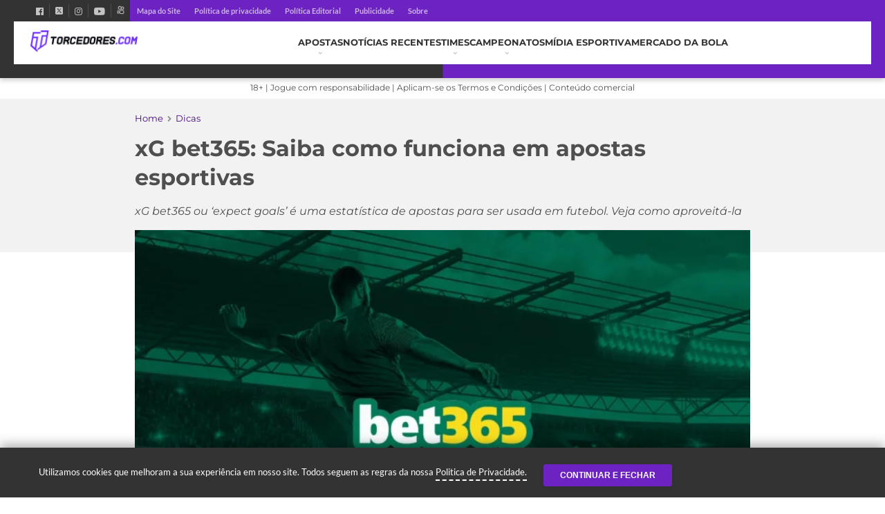

--- FILE ---
content_type: text/javascript
request_url: https://www.torcedores.com/wp-content/themes/the-next-mag/assets/js/scripts.min.js
body_size: 3534
content:
const accordionTitle=document.getElementById("accordion-title"),operatorLoop=(accordionTitle&&accordionTitle.addEventListener("click",function(){var e=accordionTitle.querySelector(".accordion-button"),t=document.getElementById("collapse-contents");e.classList.toggle("collapsed"),t.classList.toggle("show")}),document.querySelector(".operator-loop-block__header"));function insertAfter(e,t){t.parentNode.insertBefore(e,t.nextSibling)}if(operatorLoop){const e=document.querySelector(".article-lead"),f=operatorLoop.parentNode,g=(insertAfter(e,f),operatorLoop.querySelectorAll("a"));g.forEach(e=>{e.setAttribute("target","_blank")})}const bcCar=document.querySelector(".bc-operator-loop-acitivity-car");function addItems(e){var n=document.querySelector(".bc-activity-controls-bullet");for(let t=0;t<e;t++){let e="<li></li>";0===t&&(e='<li class="active"></li>'),n.insertAdjacentHTML("beforeend",e)}}if(bcCar){const m='<div class="bc-activity-controls"><button type="button" class="prev">&#10094;</button><ul class="bc-activity-controls-bullet"></ul><button type="button" class="next">&#10095;</button></div>',n=(bcCar.parentElement.insertAdjacentHTML("beforeend",m),document.querySelector(".bc-operator-loop-acitivity-car > .c-operator-activity").offsetWidth),o=document.querySelectorAll(".bc-operator-loop-acitivity-car > .c-operator-activity .c-operator-activity")[0],p=document.querySelectorAll(".bc-operator-loop-acitivity-car > .c-operator-activity .c-operator-activity").length,q=o.offsetWidth+10,r=n+q*(p-1);let t=0,a=0,c=0;addItems(p);const v=e=>{e?(a+=q,t=n+a,--c):(a-=q,t=n-a,c+=1),document.querySelector(".bc-activity-controls-bullet li.active").classList.remove("active"),document.querySelectorAll(".bc-activity-controls-bullet li")[c].classList.add("active"),o.style.setProperty("margin-left",a+"px","important")};document.querySelector(".prev").addEventListener("click",function(){0!==a&&v(!0)}),document.querySelector(".next").addEventListener("click",function(){t<r&&v(!1)})}window.addEventListener("load",function(){var t=document.querySelector(".event-list-loop-block__header__sport .bc-sports-blocks-event__metadata");function n(e){e=e.match(/goto\/(.*?)\?couponkey/);return e?e[1]:null}if(t){let e=t.textContent.trim().toLowerCase();e=(e=e.normalize("NFD").replace(/[\u0300-\u036f]/g,"")).replace(/[^a-z0-9]/g,"");document.querySelector(".event-list-loop-block__header__sport").classList.add(e);t=document.querySelector(".bc-sports-blocks-event__time-date"),t=(t.textContent=t.textContent.slice(0,-8),document.querySelector(".bc-sports-blocks-event__time-hour")),t=(t.textContent=t.textContent.replace(/h/g,":"),document.querySelector(".event-list-loop-block__header__odds__home span a"));const o=document.querySelector(".event-list-loop-block__header__odds__home span a").href;t.addEventListener("click",function(){dataLayer.push({event:"tip_header_widget",bookmaker:n(o),widget_result_tip:"1"})});t=document.querySelector(".event-list-loop-block__header__odds__draw span a");const r=document.querySelector(".event-list-loop-block__header__odds__draw span a").href;t.addEventListener("click",function(){dataLayer.push({event:"tip_header_widget",bookmaker:n(r),widget_result_tip:"X"})});t=document.querySelector(".event-list-loop-block__header__odds__away span a");const a=document.querySelector(".event-list-loop-block__header__odds__away span a").href;t.addEventListener("click",function(){dataLayer.push({event:"tip_header_widget",bookmaker:n(a),widget_result_tip:"2"})});t=document.querySelector(".event-list-loop-block__header__operator");const c=document.getElementById("_bcb_meta_operator").value;t.addEventListener("click",function(){dataLayer.push({event:"tip_header_widget",bookmaker:c,widget_result_tip:"button"})})}}),window.addEventListener("load",function(){var e=document.querySelectorAll(".operator-loop-banner");e&&e.forEach(e=>{e.querySelectorAll("a").forEach(e=>{e.setAttribute("target","_blank")})})}),window.addEventListener("load",function(){if(0<document.querySelectorAll(".event-loop-team-page__item__odds").length){var e=document.querySelector(".event-loop-team-page__item__odds__home .event-list-loop-block__odds-container"),t=e.querySelector("a"),n=document.createElement("a");for(n.href=t.href,n.className=e.className;e.firstChild;)n.appendChild(e.firstChild);e.parentNode.replaceChild(n,e);var o=document.querySelector(".event-loop-team-page__item__odds__draw .event-list-loop-block__odds-container"),t=o.querySelector("a"),r=document.createElement("a");for(r.href=t.href,r.className=o.className;o.firstChild;)r.appendChild(o.firstChild);o.parentNode.replaceChild(r,o);var a=document.querySelector(".event-loop-team-page__item__odds__away .event-list-loop-block__odds-container "),t=a.querySelector("a"),c=document.createElement("a");for(c.href=t.href,c.className=a.className;a.firstChild;)c.appendChild(a.firstChild);a.parentNode.replaceChild(c,a);t=document.querySelector(".event-loop-team-page__item__info__date"),t=(t.textContent=t.textContent.slice(0,-8),document.querySelector(".event-loop-team-page__item__info__time"));t.textContent=t.textContent.replace(/h/g,":")}});const carouselContainer=document.querySelector(".bc-offer-container");function updateActiveSlide(n,e,t){e.forEach((e,t)=>{e.classList.remove("active"),e.style.transform=`translateX(${100*(t-n)}%)`}),t.forEach(e=>e.classList.remove("active")),t[n].classList.add("active"),e[n].classList.add("active")}if(carouselContainer){const ia=carouselContainer.querySelector(".carousel-inner"),ja=Array.from(ia.querySelectorAll(".carousel-item")),ka=carouselContainer.querySelector(".carousel-control-prev"),la=carouselContainer.querySelector(".carousel-control-next"),ma=Array.from(carouselContainer.querySelectorAll(".carousel-indicators button"));let o=0,t=(ja.forEach((e,t)=>{e.style.transform=`translateX(${100*t}%)`}),0),r=!1;ka.addEventListener("click",()=>{updateActiveSlide(o=(o-1+ja.length)%ja.length,ja,ma)}),la.addEventListener("click",()=>{updateActiveSlide(o=(o+1)%ja.length,ja,ma)}),ma.forEach((e,t)=>{e.addEventListener("click",()=>{updateActiveSlide(o=t,ja,ma)})}),ia.addEventListener("touchstart",e=>{t=e.touches[0].clientX,r=!0}),ia.addEventListener("touchmove",e=>{if(r){const n=e.touches[0].clientX-t;e.preventDefault(),ja.forEach((e,t)=>{t=100*(t-o)+n/ia.offsetWidth*100;e.style.transform=`translateX(${t}%)`})}}),ia.addEventListener("touchend",e=>{r&&(e=e.changedTouches[0].clientX-t,r=!1,50<e?o=(o-1+ja.length)%ja.length:e<-50&&(o=(o+1)%ja.length),updateActiveSlide(o,ja,ma))}),updateActiveSlide(o,ja,ma)}function createCookie(e,t,n){let o;var r;o=n?((r=new Date).setTime(r.getTime()+24*n*60*60*1e3),"; expires="+r.toGMTString()):"",document.cookie=encodeURIComponent(e)+"="+encodeURIComponent(t)+o+"; path=/"}function getCookie(e){var n=e+"=",o=decodeURIComponent(document.cookie).split(";");for(let t=0;t<o.length;t++){let e=o[t];for(;" "==e.charAt(0);)e=e.substring(1);if(0==e.indexOf(n))return e.substring(n.length,e.length)}return""}window.addEventListener("load",function(){var e=document.getElementById("navve-cookie-block-inner-button");const t=document.getElementById("navve-cookie-block");e.addEventListener("click",function(){createCookie("nv_cookie_consent_tor","1",1e3),t.style.display="none"}),getCookie("nv_cookie_consent_tor")||document.getElementById("navve-cookie-block").classList.remove("navve-cookie-hidden")}),function(e,t){function n(e){t.dataLayer&&e.detail.event&&t.dataLayer.push(e.detail)}function o(){e.addEventListener("dataLayerEvent",n)}"loading"===e.readyState?e.addEventListener("DOMContentLoaded",o):o()}(document,window),function(t,n){let o=null,r=null;function a(e){e&&e.currentTarget&&e.currentTarget.removeEventListener("load",a),r=function(e){clearTimeout(o),n.removeEventListener("scroll",r),t.removeEventListener("click",r),t.removeEventListener("keydown",r),t.removeEventListener("touchstart",r),setTimeout(c,e)}.bind(null,2500),n.addEventListener("scroll",r),t.addEventListener("click",r),t.addEventListener("keydown",r),t.addEventListener("touchstart",r),o=setTimeout(r,3500)}const c=function(){t.dispatchEvent(new CustomEvent("dataLayerEvent",{detail:{event:"browserIdle"}}))};"loading"===t.readyState?n.addEventListener("load",a):a()}(document,window),function(e){function o(e){const t=e.currentTarget,n=t.dataset,o=Number(n.currentPage||1)+1;t.classList.contains("active")||(t.classList.add("active"),fetch(n.url,{method:"POST",mode:"cors",body:new URLSearchParams({action:"loadmore",idPage:n.page,idSection:n.section,page:o,extra:n.extra||""})}).then(e=>e.ok?e.json():Promise.reject(e)).then(e=>{e&&e.html?(t.parentElement.parentElement.querySelector(".category-list-body").innerHTML+=e.html,o>=Number(n.maxPages||1)&&t.classList.add("no-display"),t.dataset.currentPage=String(o)):t.classList.add("no-display"),t.classList.remove("active")},()=>{t.classList.remove("active")}))}function t(){var n=e.querySelectorAll(".list-load-trigger");for(let e=0,t=n.length;e<t;e++)n[e].addEventListener("click",o)}"loading"===e.readyState?e.addEventListener("DOMContentLoaded",t):t()}(document),function(r,a){let t,c={},i=0;function l(e){p(e);var e=a.querySelector(".h-menu"),t=a.querySelector("body");e&&t&&(e.classList.contains("active")?(e.classList.remove("active"),t.classList.remove("site-menu-active")):(e.classList.add("active"),t.classList.add("site-menu-active")))}function s(e){e.preventDefault(),e.stopPropagation();var t=(e=e.currentTarget.parentElement).parentElement,n=!e.classList.contains("open"),o=t.querySelectorAll(".menu-item-has-children.open");for(let e=0,t=o.length;e<t;e++)o[e].classList.remove("open");e.classList.toggle("open",n)}function d(e){var t=a.querySelector(".site-header");t&&(t.classList.toggle("h-menu-overflow-left",e<0),t.classList.toggle("h-menu-overflow-right",e>i),t=t.querySelector(".h-menu-items > ul"))&&(t.style.transform="translate("+e+"px, 0)",e=t.querySelector(".menu-item-has-children.open"))&&e.classList.remove("open")}function u(){let t=null;var n=a.querySelectorAll(".h-menu-items > ul > li");for(let e=n.length-1;0<=e&&null===t;e--){var o=n[e];o.getBoundingClientRect().left<c.left+207&&(t=o)}t&&d(Math.min(0,t.offsetLeft+c.width-207))}function v(){let n=null;var o=a.querySelectorAll(".h-menu-items > ul > li");for(let e=0,t=o.length;e<t&&null===n;e++){var r=o[e];r.getBoundingClientRect().right>c.right&&(n=r)}n&&d(Math.max(0-n.offsetLeft+207,i))}function m(e){cancelAnimationFrame(t),t=requestAnimationFrame(n.bind(this,e))}const p=function(e){e.stopPropagation()},n=function(e){var t=e.querySelector(".h-menu-items"),n=e.querySelector(".h-menu-items > ul > li:last-child"),o=a.querySelector(".site-header");n&&o&&(n=n.getBoundingClientRect(),t=t.getBoundingClientRect(),0<(n=n.right-t.right)?(c=e.getBoundingClientRect(),i=0-n,(t=o.querySelector(".h-header-limit-left"))&&((e=t.firstChild).removeEventListener("click",u),e.addEventListener("click",u),t.style.width=c.left+207+"px"),(n=o.querySelector(".h-header-limit-right"))&&((e=n.firstChild).removeEventListener("click",v),e.addEventListener("click",v),n.style.width=r.innerWidth-c.right+32+"px"),o.classList.add("h-menu-overflow"),d(0)):o.classList.remove("h-menu-overflow"))};function e(){var e=a.querySelector(".h-menu");if(e){m(e),r.addEventListener("resize",m.bind(this,e));var t=e.querySelector(".h-menu-content"),n=(t&&t.addEventListener("click",p),e.querySelectorAll(".ic-bars, .ic-x"));for(let e=0,t=n.length;e<t;e++)n[e].addEventListener("click",l);var o=e.querySelectorAll(".menu-item-has-children > a");for(let e=0,t=o.length;e<t;e++)o[e].addEventListener("click",s);e.addEventListener("click",l)}}"loading"===a.readyState?a.addEventListener("DOMContentLoaded",e):e()}(window,document),function(a,c){function i(e){e.stopPropagation()}function l(e){var t=c.querySelector(".nv-share-panel");t&&t.classList.remove("active"),e.currentTarget.removeEventListener("click",l)}function e(t){var e=[...c.querySelectorAll(".share-trigger[data-url]")].find(e=>t.target===e||e.contains(t.target));e&&n({currentTarget:e})}const n=function(t){t=t.currentTarget,t={title:t.getAttribute("data-title")||"",text:t.getAttribute("data-text")||"",url:t.getAttribute("data-url")||a.location.href};if(a.navigator&&a.navigator.share)a.navigator.share(t);else{var n=encodeURIComponent(t.url),o=encodeURIComponent(t.title),t=encodeURIComponent(t.text),r=c.querySelector("body");let e=r.querySelector(".nv-share-panel");e||((e=c.createElement("div")).className="nv-share-panel",e.innerHTML=['<div class="nv-share-panel-content"><h1>Escolha como quer compartilhar</h1><ul>','<li class="nv-share-whatsapp"><a href="#" target="_blank"><i class="ic-whatsapp"></i> <span>Whatsapp</span></a>','<li class="nv-share-facebook"><a href="#" target="_blank"><i class="ic-facebook"></i> <span>Facebook</span></a>','<li class="nv-share-twitter"><a href="#" target="_blank"><i class="ic-twitter"></i> <span>Twitter</span></a>','<li class="nv-share-email"><a href="#" target="_blank"><i class="ic-mail"></i> <span>E-mail</span></a>',"</ul></div>"].join(""),r.appendChild(e),e.querySelector(".nv-share-panel-content").addEventListener("click",i)),e.querySelector(".nv-share-whatsapp a").setAttribute("href","whatsapp://send?text="+n),e.querySelector(".nv-share-facebook a").setAttribute("href","http://www.facebook.com/sharer.php?u="+n),e.querySelector(".nv-share-twitter a").setAttribute("href","https://twitter.com/intent/tweet?original_referer="+n+"&text="+t+"&tw_p=tweetbutton&url="+n),e.querySelector(".nv-share-email a").setAttribute("href","mailto:?subject="+o+"&body="+t+"  "+n),r.removeEventListener("click",l),r.addEventListener("click",l),a.setTimeout(()=>{e.classList.add("active")},100)}};function t(){c.addEventListener("click",e)}"loading"===c.readyState?c.addEventListener("DOMContentLoaded",t):t()}(window,document);